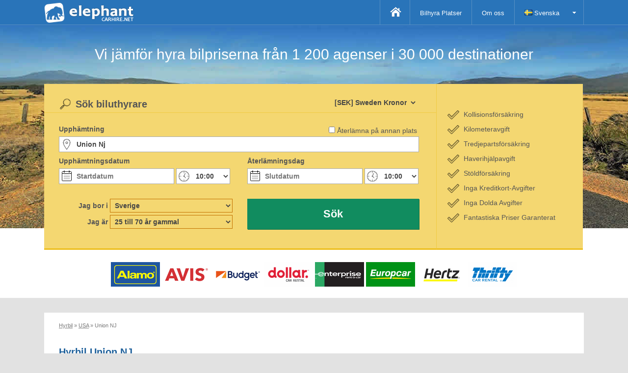

--- FILE ---
content_type: text/html; charset=utf-8
request_url: https://se.elephantcarhire.com/usa/biluthyrning-union-nj.htm
body_size: 13191
content:
<!DOCTYPE html>
<html lang="sv" dir="ltr">
<head prefix="og: http://ogp.me/ns#"><meta charset="utf-8" /><meta name="viewport" content="width=device-width, initial-scale=1.0" /><title>
	Hyrbil Union NJ  av £16 en dag /£112 en vecka
</title><link rel="stylesheet" href="/css/core.min.css?6" type="text/css" />
    <script src="/js/jquery.min.js?7" type="text/javascript"></script>  
	<meta name="keywords" content="Hyrbil Union NJ, Biluthyrning Union NJ, Rent a Car Union NJ, Billigt Biluthyrning i Union NJ, Billiga hyrbilar Union NJ" /><meta name="description" content="Hitta fantastiska Hyrbil priser i Union NJ med våra fullt inkluderande Hyrespriser i Union NJ och ett stort urval av 4x4, SUV och Konvertibler att hyra från £16 om dagen." /></head>
<body>			
    <div class="layout">
        <header>
            <nav>                   
                <div class="container">
                    <div class="logo">
                        <a href="/"><img alt="Elephant Car Hire" src="/images/6/elephantcarhire.min.png" /></a>
                    </div>
                    <div class="toggle">
                        <a id="navbar">&nbsp;</a>
                    </div>
                    <div class="menu">
                        <ul class="nav">
                            <li><a class="home" href="/">&nbsp;</a></li> 
                            <li  class="selected"><a href="/destinationer-over-hela-varlden.htm">Bilhyra Platser</a></li>
                            <li><a href="/kundservice/om-oss.htm">Om oss</a></li>
                            <li class="ddMenu fixed">
                                <a href="#"><img src="/images/culture/se.gif" /> Svenska</a>
                                
   <ul>    
        <li><a title="Union NJ Car Hire" href="https://www.elephantcarhire.com/united-states/car-hire-union-nj.htm"><img src="/images/culture/gb.gif" /> English</a></li>
            <li><a title="Alquiler de Coches Union NJ " href="https://es.elephantcarhire.com/estados-unidos/alquiler-coches-union-nj.htm"><img src="/images/culture/es.gif" /> Español</a></li>
            <li><a title="Location Voiture Union NJ" href="https://fr.elephantcarhire.com/etats-unis/location-voiture-union-nj.htm"><img src="/images/culture/fr.gif" /> Français</a></li>
            <li><a title="Mietwagen Union NJ" href="https://de.elephantcarhire.com/usa/mietwagen-union-nj.htm"><img src="/images/culture/de.gif" /> Deutsch</a></li>
            <li><a title="Noleggio Auto Union NJ" href="https://it.elephantcarhire.com/stati-uniti/noleggio-auto-union-nj.htm"><img src="/images/culture/it.gif" /> Italiano</a></li>
            <li><a title="Aluguer de Automóveis Union NJ" href="https://pt.elephantcarhire.com/estados-unidos/aluguer-de-carros-union-nj.htm"><img src="/images/culture/pt.gif" /> Português</a></li>
            <li><a title="Unie NJ Autoverhuur" href="https://nl.elephantcarhire.com/verenigde-staten/huurauto-unie-nj.htm"><img src="/images/culture/nl.gif" /> Nederlands</a></li>
            <li><a title="Union NJ Auton vuokraus" href="https://fi.elephantcarhire.com/yhdysvallat/autonvuokrauksen-union-nj.htm"><img src="/images/culture/fi.gif" /> suomi</a></li>
            <li><a title="Union NJ Прокат автомобилей" href="https://ru.elephantcarhire.com/united-states/car-hire-union-nj.htm"><img src="/images/culture/ru.gif" /> русский</a></li>
            <li><a title="Unie NJ Autopůjčovny" href="https://cz.elephantcarhire.com/spojene-staty-americke/autopujcovny-unie-nj.htm"><img src="/images/culture/cz.gif" /> Čeština</a></li>
            <li><a title="Union NJ Biludlejning" href="https://dk.elephantcarhire.com/usa/biludlejning-union-nj.htm"><img src="/images/culture/dk.gif" /> dansk</a></li>
            <li><a title="Union NJ Ενοικίαση αυτοκινήτων" href="https://gr.elephantcarhire.com/united-states/car-hire-union-nj.htm"><img src="/images/culture/gr.gif" /> Ελληνικά</a></li>
            <li><a title="Union NJ Araç Kiralama" href="https://tr.elephantcarhire.com/amerika-birlesik-devletleri/araba-kiralama-union-nj.htm"><img src="/images/culture/tr.gif" /> Türkçe</a></li>
            
    </ul>
                               
                            </li>
                        </ul>
                    </div>
                </div>
            </nav>
        </header>
          
    <div class="intro">
        <div class="container">
            <div class="title">
               Vi jämför hyra bilpriserna från 1 200 agenser i 30 000 destinationer
            </div>
        </div>
    </div>
    <div class="container reservation">
        <div class="booking horizontal">
            
<form target="_parent" id="form" name="form" action="/usa/biluthyrning-union-nj.htm" method="post"> 
    <div id="formsame" class="form-same">
        <input class="form-check" type="checkbox" id="same" name="same" onclick="$select(this);" />
        <label for="same" class="form-check-label">Återlämna på annan plats</label>
    </div>                  
    <div class="form-currency">
        
        <div class="form-inline">
            <select class="form-control form-select" name="currency">
                <optgroup label="Populära valutor">
                    <option value="EUR">[€] Euro</option>
                    <option value="GBP">[£] GB Pound</option>
                    <option value="USD">[$] US Dollar</option>
                </optgroup>
                <optgroup label="Alla valutor">
                    <option value="AED">[AED] UAE Dirhams</option><option value="ALL">[ALL] Albania Leke</option><option value="AMD">[AMD] Armenia Drams</option><option value="AOA">[AOA] Angola Kwanza</option><option value="ARS">[ARS] Argentina Pesos</option><option value="AUD">[AU$] Australian Dollars</option><option value="BAM">[BAM] Bosnia and Herzegovina Convertible Marka</option><option value="BBD">[BBD] Barbados Dollars</option><option value="BDT">[BDT] Bangladesh Taka</option><option value="BGN">[BGN] Bulgaria Leva</option><option value="BHD">[BHD] Bahrain Dinars</option><option value="BMD">[BMD] Bermuda Dollars</option><option value="BND">[BND] Brunei Dollars</option><option value="BOB">[BOB] Bolivia Bolivianos</option><option value="BRL">[BRL] Brazil Reais</option><option value="BSD">[BSD] Bahamas Dollars</option><option value="BWP">[BWP] Botswana Pulas</option><option value="CAD">[CAD] Canadian Dollars</option><option value="CHF">[CHF] Switzerland Francs</option><option value="CLP">[CLP] Chilean pesos</option><option value="CNY">[CNY] China Yuan Renminbi</option><option value="COP">[COP] Colombia Pesos</option><option value="CRC">[CRC] Costa Rica Colones</option><option value="CVE">[CVE] Cape Verde Escudos</option><option value="CZK">[CZK] Czech Republic Koruny</option><option value="DKK">[DKK] Denmark Kroner</option><option value="DOP">[DOP] Dominican Republic Pesos</option><option value="DZD">[DZD] Algeria Dinars</option><option value="EGP">[EGP] Egypt Pounds</option><option value="ERN">[ERN] Eritrea Nakfa</option><option value="ETB">[ETB] Ethiopia Birr</option><option value="EUR">[€] Euro</option><option value="FJD">[FJD] Fiji Dollars</option><option value="GBP">[£] GBP Pound</option><option value="GHS">[GHS] Ghana Cedis</option><option value="GNF">[GNF] Guinea Francs</option><option value="GTQ">[GTQ] Guatemala Quetzales</option><option value="HKD">[HKD] Hong Kong Dollars</option><option value="HNL">[HNL] Honduras Lempiras</option><option value="HRK">[HRK] Croatia Kuna</option><option value="HUF">[HUF] Hungary Forint</option><option value="IDR">[IDR] Indonesia Rupiahs</option><option value="ILS">[ILS] Israel New Shekels</option><option value="INR">[INR] India Rupees</option><option value="IRR">[IRR] Iran Rials</option><option value="ISK">[ISK] Iceland Kronur</option><option value="JMD">[JMD] Jamaica Dollars</option><option value="JOD">[JOD] Jordan Dinars</option><option value="JPY">[JPY] Japan Yen</option><option value="KES">[KES] Kenya Shillings</option><option value="KWD">[KWD] Kuwait Dinars</option><option value="KZT">[KZT] Kazakhstan Tenge</option><option value="LBP">[LBP] Lebanon Pounds</option><option value="LKR">[LKR] Sri Lanka Rupees</option><option value="LSL">[LSL] Lesotho Maloti</option><option value="MAD">[MAD] Moroccan Dirham</option><option value="MGA">[MGA] Madagascar Ariary</option><option value="MKD">[MKD] Macedonia Denars</option><option value="MOP">[MOP] Macau Patacas</option><option value="MUR">[MUR] Mauritius Rupee</option><option value="MWK">[MWK] Malawi Kwachas</option><option value="MXN">[MXN] Mexico Pesos</option><option value="MYR">[MYR] Malaysia Ringgits</option><option value="MZN">[MZN] Mozambique Meticais</option><option value="NAD">[NAD] Namibia Dollar</option><option value="NGN">[NGN] Nigeria Nairas</option><option value="NOK">[NOK] Norway Kroner</option><option value="NZD">[NZ$] New Zealand Dollars</option><option value="OMR">[OMR] Oman Rials</option><option value="PEN">[PEN] Peru Nuevos Soles</option><option value="PHP">[PHP] Philippines Pesos</option><option value="PKR">[PKR] Pakistan Rupees</option><option value="PLN">[PLN] Poland Zlotych</option><option value="QAR">[QAR] Qatar Riyals</option><option value="RON">[RON] Romania New Lei</option><option value="RSD">[RSD] Serbia Dinars</option><option value="RUB">[RUB] Russia Rubles</option><option value="SAR">[SAR] Saudi Arabia Riyals</option><option value="SDG">[SDG] Sudan Pounds</option><option selected="selected" value="SEK">[SEK] Sweden Kronor</option><option value="SGD">[SGD] Singapore Dollars</option><option value="SYP">[SYP] Syria Pounds</option><option value="SZL">[SZL] Swaziland Emalangeni</option><option value="THB">[฿] Thailand Baht</option><option value="TND">[TND] Tunisia Dinars</option><option value="TRY">[TRY] Turkey New Lira</option><option value="TTD">[TTD] Trinidad and Tobago Dollars</option><option value="TWD">[TWD] Taiwan New Dollars</option><option value="TZS">[TZS] Tanzania Shillings</option><option value="UAH">[UAH] Ukraine Hryvnia</option><option value="UGX">[UGX] Uganda Shillings</option><option value="USD">[$] US Dollar</option><option value="VEF">[VEF] Venezuela Bolivares Fuertes</option><option value="VND">[VND] Vietnam Dong</option><option value="VUV">[VUV] Vanuatu Vatu</option><option value="XCD">[XCD] East Caribbean Dollars</option><option value="YER">[YER] Yemen Rial</option><option value="ZAR">[ZAR] South Africa Rand</option>
                </optgroup>
            </select>
        </div>  
    </div>         
    <h2>Sök biluthyrare</h2> 
    <div class="form">            
        <div id="formlarge" class="form-left form-large"> 
            <div id="formpickup" class="form-pickup">                
                <label for="pSuggest" class="form-label">Upphämtning</label>
                <div>
                    <input class="form-control form-text form-location" placeholder="Stad, flygplats, adress, station, postnummer ..." type="text" name="pSuggest" id="pSuggest" value="Union Nj" autocomplete="off" onfocus="this.value=''" />
                </div> 
            </div>
            <div id="formdropoff" class="form-dropoff">
                <label for="dSuggest" class="form-label">Avlämning</label>
                <div>
                    <input class="form-control form-text form-location" placeholder="Återlämningsplats" type="text" name="dSuggest" id="dSuggest" value="" autocomplete="off" onfocus="this.value=''" />
                </div>
            </div>
        </div>


        <div class="form-left">
            <label for="from" class="form-label">Upphämtningsdatum</label>
            <div>   
                <input readonly="readonly" placeholder="Startdatum" class="form-control form-date" type="text" id="from" name="from" autocomplete="off" value="" />
                <select class="form-control form-time" name="pickuptime">
                    <option value="00:00">00:00</option><option value="00:30">00:30</option><option value="01:00">01:00</option><option value="01:30">01:30</option><option value="02:00">02:00</option><option value="02:30">02:30</option><option value="03:00">03:00</option><option value="03:30">03:30</option><option value="04:00">04:00</option><option value="04:30">04:30</option><option value="05:00">05:00</option><option value="05:30">05:30</option><option value="06:00">06:00</option><option value="06:30">06:30</option><option value="07:00">07:00</option><option value="07:30">07:30</option><option value="08:00">08:00</option><option value="08:30">08:30</option><option value="09:00">09:00</option><option value="09:30">09:30</option><option selected="selected" value="10:00">10:00</option><option value="10:30">10:30</option><option value="11:00">11:00</option><option value="11:30">11:30</option><option value="12:00">12:00</option><option value="12:30">12:30</option><option value="13:00">13:00</option><option value="13:30">13:30</option><option value="14:00">14:00</option><option value="14:30">14:30</option><option value="15:00">15:00</option><option value="15:30">15:30</option><option value="16:00">16:00</option><option value="16:30">16:30</option><option value="17:00">17:00</option><option value="17:30">17:30</option><option value="18:00">18:00</option><option value="18:30">18:30</option><option value="19:00">19:00</option><option value="19:30">19:30</option><option value="20:00">20:00</option><option value="20:30">20:30</option><option value="21:00">21:00</option><option value="21:30">21:30</option><option value="22:00">22:00</option><option value="22:30">22:30</option><option value="23:00">23:00</option><option value="23:30">23:30</option> 
                </select>
            </div>
        </div>
        <div class="form-right">
            <label for="to" class="form-label">Återlämningsdag</label>
            <div>
                <input readonly="readonly" placeholder="Slutdatum"  class="form-control form-date" type="text" id="to" name="to" autocomplete="off" value=""/>
                <select class="form-control form-time" name="dropofftime">
                    <option value="00:00">00:00</option><option value="00:30">00:30</option><option value="01:00">01:00</option><option value="01:30">01:30</option><option value="02:00">02:00</option><option value="02:30">02:30</option><option value="03:00">03:00</option><option value="03:30">03:30</option><option value="04:00">04:00</option><option value="04:30">04:30</option><option value="05:00">05:00</option><option value="05:30">05:30</option><option value="06:00">06:00</option><option value="06:30">06:30</option><option value="07:00">07:00</option><option value="07:30">07:30</option><option value="08:00">08:00</option><option value="08:30">08:30</option><option value="09:00">09:00</option><option value="09:30">09:30</option><option selected="selected" value="10:00">10:00</option><option value="10:30">10:30</option><option value="11:00">11:00</option><option value="11:30">11:30</option><option value="12:00">12:00</option><option value="12:30">12:30</option><option value="13:00">13:00</option><option value="13:30">13:30</option><option value="14:00">14:00</option><option value="14:30">14:30</option><option value="15:00">15:00</option><option value="15:30">15:30</option><option value="16:00">16:00</option><option value="16:30">16:30</option><option value="17:00">17:00</option><option value="17:30">17:30</option><option value="18:00">18:00</option><option value="18:30">18:30</option><option value="19:00">19:00</option><option value="19:30">19:30</option><option value="20:00">20:00</option><option value="20:30">20:30</option><option value="21:00">21:00</option><option value="21:30">21:30</option><option value="22:00">22:00</option><option value="22:30">22:30</option><option value="23:00">23:00</option><option value="23:30">23:30</option>
                </select>
            </div>
        </div>

        <div class="form-left form-secondary">   
            <div>
                <label for="country" class="form-label form-inline">Jag bor i</label>
                <div class="form-inline">
                    <select class="form-control form-select" name="country">
                        <optgroup label="Populära länder">
                            <option value="FR">France</option>
                            <option value="DE">Germany</option>
                            <option value="IT">Italy</option>
                            <option value="PT">Portugal</option>
                            <option value="ES">Spain</option>
                            <option value="GB">United Kingdom</option>
                            <option value="US">United States</option>
                        </optgroup>
                        <optgroup label="Alla länder">
                        <option value="AF">Afghanistan</option><option value="AL">Albanien</option><option value="DZ">Algeriet</option><option value="AS">Amerikanska Samoa</option><option value="AD">Andorra</option><option value="AO">Angola</option><option value="AI">Anguilla</option><option value="AQ">Antarktis</option><option value="AG">Antigua och Barbuda</option><option value="AR">Argentina</option><option value="AM">Armenien</option><option value="AW">Aruba</option><option value="AU">Australien</option><option value="AZ">Azerbajdzjan</option><option value="BS">Bahamas</option><option value="BH">Bahrain</option><option value="UM">Baker Island</option><option value="BD">Bangladesh</option><option value="BB">Barbados</option><option value="BE">Belgien</option><option value="BZ">Belize</option><option value="BJ">Benin</option><option value="BM">Bermuda</option><option value="BT">Bhutan</option><option value="BO">Bolivia</option><option value="BA">Bosnien och Hercegovina</option><option value="BW">Botswana</option><option value="BV">Bouvetön</option><option value="BR">Brasilien</option><option value="IO">Brittiska Indiska Oceanöarna</option><option value="VG">Brittiska Jungfruöarna</option><option value="BN">Brunei</option><option value="BG">Bulgarien</option><option value="BF">Burkina Faso</option><option value="MM">Burma</option><option value="BI">Burundi</option><option value="KY">Caymanöarna</option><option value="CF">Centralafrikanska republiken</option><option value="CL">Chile</option><option value="CC">Cocos (Keeling) Islands</option><option value="CO">Colombia</option><option value="CK">Cooköarna</option><option value="CR">Costa Rica</option><option value="CY">Cypern</option><option value="DK">Danmark</option><option value="CD">Demokratiska republiken Kongo</option><option value="DJ">Djibouti</option><option value="DM">Dominica</option><option value="DO">Dominikanska republiken</option><option value="EC">Ecuador</option><option value="EG">Egypten</option><option value="GQ">Ekvatorialguinea</option><option value="SV">El Salvador</option><option value="CI">Elfenbenskusten</option><option value="ER">Eritrea</option><option value="EE">Estland</option><option value="ET">Etiopien</option><option value="FK">Falklandsöarna (Islas Malvinas)</option><option value="FO">Färöarna</option><option value="FJ">Fiji</option><option value="PH">Filippinerna</option><option value="FI">Finland</option><option value="AE">Förenade Arabemiraten</option><option value="TZ">Förenade republiken Tanzania</option><option value="FR">Frankrike</option><option value="PF">Franska Polynesien</option><option value="TF">Franska Syd och Antarktisterritorierna</option><option value="GA">Gabon</option><option value="GM">Gambia</option><option value="GE">Georgia</option><option value="GH">Ghana</option><option value="GI">Gibraltar</option><option value="GR">Grekland</option><option value="GD">Grenada</option><option value="GL">Grönland</option><option value="GP">Guadeloupe</option><option value="GU">Guam</option><option value="GT">Guatemala</option><option value="GN">Guinea</option><option value="GW">GUINEA BISSAU</option><option value="GY">Guyana</option><option value="HT">Haiti</option><option value="HM">Heardön och McDonaldöarna</option><option value="VA">Heliga stolen (Vatikanstaten)</option><option value="HN">Honduras</option><option value="HK">Hong Kong</option><option value="UM">Howland Island</option><option value="IN">Indien</option><option value="ID">Indonesien</option><option value="IQ">Irak</option><option value="IR">Iran</option><option value="IE">Irland</option><option value="IS">Island</option><option value="IL">Israel</option><option value="IT">Italien</option><option value="JM">Jamaica</option><option value="SJ">Jan Mayen</option><option value="JP">Japan</option><option value="UM">Jarvis Island</option><option value="YE">Jemen</option><option value="UM">Johnston Atoll</option><option value="JO">Jordan</option><option value="CX">Julön</option><option value="VI">Jungfruöarna</option><option value="VI">Jungfruöarna (USA)</option><option value="KH">Kambodja</option><option value="CM">Kamerun</option><option value="CA">Kanada</option><option value="CV">Kap Verde</option><option value="KZ">Kazakstan</option><option value="KE">Kenya</option><option value="CN">Kina</option><option value="UM">Kingmanrevet</option><option value="KG">Kirgizistan</option><option value="KI">Kiribati</option><option value="KM">Komorerna</option><option value="HR">Kroatien</option><option value="CU">Kuba</option><option value="KW">Kuwait</option><option value="LA">Laos</option><option value="LS">Lesotho</option><option value="LV">Lettland</option><option value="LB">Libanon</option><option value="LR">Liberia</option><option value="LY">Libyska arabiska</option><option value="LI">Liechtenstein</option><option value="LT">Litauen</option><option value="LU">Luxemburg</option><option value="MO">Macau</option><option value="MG">Madagaskar</option><option value="MK">Makedonien</option><option value="MW">Malawi</option><option value="MY">Malaysia</option><option value="MV">Maldiverna</option><option value="ML">Mali</option><option value="MT">Malta</option><option value="MA">Marocko</option><option value="MH">Marshallöarna</option><option value="MQ">Martinique</option><option value="MR">Mauretanien</option><option value="MU">Mauritius</option><option value="YT">Mayotte</option><option value="MX">Mexiko</option><option value="UM">Midwayöarna</option><option value="FM">Mikronesiska federationen</option><option value="MZ">Moçambique</option><option value="MD">Moldavien</option><option value="MC">Monaco</option><option value="MN">Mongoliet</option><option value="MS">Montserrat</option><option value="NA">Namibia</option><option value="NR">Nauru</option><option value="NL">Nederländerna</option><option value="AN">Nederländska Antillerna</option><option value="NP">Nepal</option><option value="NI">Nicaragua</option><option value="NE">Niger</option><option value="NG">Nigeria</option><option value="NU">Niue</option><option value="KP">Nordkorea</option><option value="MP">Nordmarianerna</option><option value="NF">Norfolkön</option><option value="NO">Norge</option><option value="NC">Nya Kaledonien</option><option value="NZ">Nya Zeeland</option><option value="OM">Oman</option><option value="AT">Österrike</option><option value="TL">Östtimor</option><option value="PK">Pakistan</option><option value="PW">Palau</option><option value="UM">Palmyraatollen</option><option value="PA">Panama</option><option value="PG">Papua Nya Guinea</option><option value="PY">Paraguay</option><option value="PE">Peru</option><option value="PN">Pitcairnöarna</option><option value="PL">Polen</option><option value="PT">Portugal</option><option value="PR">Puerto Rico</option><option value="QA">Qatar</option><option value="CG">Republiken Kongo</option><option value="RE">Reunion</option><option value="RO">Rumänien</option><option value="RW">Rwanda</option><option value="RU">Ryssland</option><option value="SH">Saint Helena</option><option value="KN">Saint Kitts och Nevis</option><option value="LC">Saint Lucia</option><option value="PM">Saint Pierre och Miquelon</option><option value="VC">Saint Vincent och Grenadinerna</option><option value="SB">Salomonöarna</option><option value="WS">Samoa</option><option value="SM">San Marino</option><option value="ST">Sao Tomé och Principe</option><option value="SA">Saudiarabien</option><option value="CH">Schweiz</option><option value="SN">Senegal</option><option value="CS">Serbien och Montenegro</option><option value="SC">Seychellerna</option><option value="SL">Sierra Leone</option><option value="SG">Singapore</option><option value="SK">Slovakien</option><option value="SI">Slovenien</option><option value="SO">Somalia</option><option value="ES">Spanien</option><option value="LK">Sri Lanka</option><option value="GB">Storbritannien</option><option value="SD">Sudan</option><option value="SR">Surinam</option><option value="SJ">Svalbard</option><option selected="selected" value="SE">Sverige</option><option value="SZ">Swaziland</option><option value="ZA">Sydafrika</option><option value="GS">Sydgeorgien och Öarna</option><option value="KR">Sydkorea</option><option value="SY">Syrien</option><option value="TJ">Tadzjikistan</option><option value="TW">Taiwan</option><option value="TD">Tchad</option><option value="TH">Thailand</option><option value="CZ">Tjeckien</option><option value="TG">Togo</option><option value="TK">Tokelau</option><option value="TO">Tonga</option><option value="TT">Trinidad och Tobago</option><option value="TN">Tunisien</option><option value="TR">Turkiet</option><option value="TM">Turkmenistan</option><option value="TC">Turks och Caicosöarna</option><option value="TV">Tuvalu</option><option value="DE">Tyskland</option><option value="UG">Uganda</option><option value="UA">Ukraina</option><option value="HU">Ungern</option><option value="UY">Uruguay</option><option value="US">USA</option><option value="UZ">Uzbekistan</option><option value="VU">Vanuatu</option><option value="EH">Västsahara</option><option value="VE">Venezuela</option><option value="VN">Vietnam</option><option value="BY">Vitryssland</option><option value="UM">Wake Island</option><option value="WF">Wallis och Futuna</option><option value="ZM">Zambia</option><option value="ZW">Zimbabwe</option>
                        </optgroup>
                    </select>
                </div>  
            </div>
            <div>
                <label for="age" class="form-label form-inline">Jag är</label>
                <div class="form-inline">                                 
                    <select class="form-control form-select" name="age">
                        <option value="17">17 år gammal</option>
                            <option value="18">18 år gammal</option>
                            <option value="19">19 år gammal</option>
                            <option value="20">20 år gammal</option>
                            <option value="21">21 år gammal</option>
                            <option value="22">22 år gammal</option>
                            <option value="23">23 år gammal</option>
                            <option value="24">24 år gammal</option>
                            <option selected="selected" value="30">25 till 70 år gammal</option><option value="71">71 år gammal</option>
                            <option value="72">72 år gammal</option>
                            <option value="73">73 år gammal</option>
                            <option value="74">74 år gammal</option>
                            <option value="75">75 år gammal</option>
                            <option value="76">76 år gammal</option>
                            <option value="77">77 år gammal</option>
                            <option value="78">78 år gammal</option>
                            <option value="79">79 år gammal</option>
                            <option value="80">80 år gammal</option>
                            
                    </select>
                </div>
            </div>    
        </div>
        <div class="form-right  form-secondary">
            <div class="form-submit">            
                <input type="hidden" name="pid" id="pid" value="56560" />                
                <input type="hidden" name="did" id="did" value="56560" />
                <input type="hidden" name="different" id="different" value="0" />
                <input type="hidden" name="group" id="group" value="0" />
                <a name="submit" id="submit" onclick="document.getElementById('form').submit()" class="btn btn-default form-text"><span>Sök</span></a>
            </div>
        </div>
    </div>   
</form>
              
<script type="text/javascript">
    <!--
    function $select(a) {
        if (a.checked) {
            $('#formdropoff').css({ display: "inline-block" });
            $('#formpickup').addClass("small");
            $('#formsame').addClass("trigger");
            $('#formlarge').addClass("trigger");
            $('#different').val("1");
        }
        else {
            $('#formdropoff').css({ display: "none" });
            $('#formpickup').removeClass("small");
            $('#formsame').removeClass("trigger");
            $('#formlarge').removeClass("trigger");
            $('#different').val("0");
        }
    }
    var frm = document.getElementById("form");
    if (frm) { frm.onsubmit = function () { return false; }; }
    $(document).ready(function () {
        $("input#dSuggest").autocomplete("/ajax/autosuggest", $("input#did"), $("#dAddress"), {}, 0);
        $("input#pSuggest").autocomplete("/ajax/autosuggest", $("input#pid"), $("#pAddress"), {}, 0);
        $.datepicker.setDefaults($.datepicker.regional['sv']);
        var dates = $("#from, #to").datepicker({
            defaultDate: "+1d",
            changeMonth: false,
            minDate: 0,
            maxDate: "+24M",
            numberOfMonths: $(window).width() > 550 ? 2 : 1,
            onSelect: function (selectedDate) {
                var option = this.id == "from" ? "minDate" : "maxDate",
					    instance = $(this).data("datepicker"),
					    date = $.datepicker.parseDate(
						    instance.settings.dateFormat ||
						    $.datepicker._defaults.dateFormat,
						    selectedDate, instance.settings);
                dates.not(this).datepicker("option", option, date);
            }
        });
    });
    //-->
</script>     
        </div>
        <div class="incentive">
            
<div class="inner">
    <div class="middle">
        <div class="left">Kollisionsförsäkring</div> 
        <div class="right">Kilometeravgift</div>
        <div class="left">Tredjepartsförsäkring</div>  
        <div class="right">Haverihjälpavgift</div>
        <div class="left">Stöldförsäkring</div>
        <div class="right">Inga Kreditkort-Avgifter</div>
        <div class="left">Inga Dolda Avgifter</div>
        <div class="right">Fantastiska Priser Garanterat</div>   
    </div>
</div>   
        </div>
    </div>
    <div class="companies">
        <div class="container">
            <div class="companies-container">
                <div class="company alamo"></div>
                <div class="company avis"></div>
                <div class="company budget"></div>
                <div class="company dollar"></div>
                <div class="company enterprise"></div>
                <div class="company europcar"></div>
                <div class="company hertz"></div>
                <div class="company thrifty"></div>
            </div>
        </div>
    </div>   
    <div class="container page merge">
        <article>
            <div class="breadcrumb" itemscope itemtype="http://schema.org/BreadcrumbList">
                <span itemprop="itemListElement" itemscope itemtype="http://schema.org/ListItem"><meta itemprop="position" content="1" /><a itemprop="item" href="https://se.elephantcarhire.com"><span itemprop="name">Hyrbil</span></a> &raquo;</span>
                <span itemprop="itemListElement" itemscope itemtype="http://schema.org/ListItem"><meta itemprop="position" content="2" /><a itemprop="item" href="https://se.elephantcarhire.com/usa.htm"><span itemprop="name">USA</span></a> &raquo;</span>
                <span itemprop="itemListElement" itemscope itemtype="http://schema.org/ListItem"><meta itemprop="position" content="3" /><meta itemprop="item" content="https://se.elephantcarhire.com/usa/biluthyrning-union-nj.htm" /><span itemprop="name">Union NJ</span></span> 
            </div>
            <header class="large">
                 <h1>Hyrbil Union NJ</h1>
            </header>
            <div class="inner">                
                <p>Elephant Bilhyra Union NJ har den lägsta möjliga pris för pålitliga och billiga Union NJ biluthyrning. Om du bokar hos oss i dag kommer vi att inkludera undantag för krockskada, helförsäkring och stöld. Vi kommer också att ge dig obegränsad körsträcka, ansvarsförsäkring och fullständig uppdelning bistånd som en extra fördel att ta bort alla bekymmer du kan ha.</p><p>Våra helt allomfattande försäkring är frivillig i många fall för amerikanska medborgare och bokning som gjorts inom USA.</p><p class="tip">Du kommer att bli glad att veta att våra vänliga representanter kan hälsa dig så fort du anländer och visar dig till din bil. </p><p>Vi har ett brett utbud av bilar att välja mellan. Om du vill ha en manuell växellåda så finns Volkswagen Polo, Fiat Stilo och 7 sitsig Peugeot 807 s. Den Peugeot 807 syv sits är en av de bilar vi har som är lämplig för stora grupper som familjer eller idrottsföreningar. Automatiska fordon är också ett alternativ om du vill. Det finns också olika tillval som erbjuds såsom barnstolar och lasträcken samtidigt som vi kan erbjuda GPS med de flesta bilar från Union NJ. Det sista du vill göra är att vara försenad till ett viktigt möte eller vilse på din semester.</p><p>Elephant Bilhyra Union NJ samarbetar med hyrbilsföretag t.ex. budget, Auto Europa, Europcar, Avis och Hertz och vi erbjuder dig det bästa erbjudandet. Efter att vi jämföra sina priser kan vi lägga våra rabatterade koder och du är kvar med en kostnad på upp till 25% mindre än den billigaste leverantören och samma garantier som de erbjuder alla sina kunder.</p><p></p><p></p><p>Du kan samla ett fordon från den här platsen på adressen: 2735 Route 22 West, Union, 07083, Nj, New Jersey <br />Du finner mer bekväma platser finns <a href="/usa/biluthyrning-newark-internationella-flygplats-new-jersey.htm">Newark internationella flygplats New Jersey Bilhyra</a>, <a href="/usa/biluthyrning-manhattan-east-12st-street.htm">Manhattan EAST 12st Street Bilhyra</a>, <a href="/usa/biluthyrning-manhattan-west-40th-street.htm">Manhattan WEST 40th Street Bilhyra</a>, <a href="/usa/biluthyrning-manhattan-east-50st-street.htm">Manhattan EAST 50st Street Bilhyra</a>, <a href="/usa/biluthyrning-teterboro-flygplats.htm">Teterboro Flygplats Bilhyra</a>, <a href="/usa/biluthyrning-morristown-municipal-flygplats.htm">Morristown Municipal Flygplats Bilhyra</a>, <a href="/usa/biluthyrning-new-brunswick.htm">New Brunswick Bilhyra</a>, <a href="/usa/biluthyrning-new-brunswick-sears-auto-center.htm">New Brunswick Sears Auto Center Bilhyra</a>, <a href="/usa/biluthyrning-new-brunswick-train-new-jersey.htm">New Brunswick Train New Jersey Bilhyra</a>, <a href="/usa/biluthyrning-new-york-106-w-24th-st.htm">New York 106 W 24Th St Bilhyra</a>, <a href="/usa/biluthyrning-new-york-12-w-48th-st.htm">New York 12 W 48Th St Bilhyra</a>, <a href="/usa/biluthyrning-new-york-221-thompson-street.htm">New York 221 Thompson Street Bilhyra</a>, <a href="/usa/biluthyrning-new-york-229-w-60th-st.htm">New York 229 W 60Th St Bilhyra</a>, <a href="/usa/biluthyrning-new-york-56-fulton-st.htm">New York 56 Fulton St Bilhyra</a> and <a href="/usa/biluthyrning-new-york-667-11th-ave.htm">New York 667 11Th Ave Bilhyra</a>. </p><p>Det finns flera sevärdheter i närheten som kan vara av intresse. Dessa inkluderar Acorn Hall, Albany Street Bridge, Aljira - A Center for Contemporary Art, Baltusrol Golf Club, Bears and Eagles Riverfront Stadium, Bowcraft Amusement Park (Bowcraft Playland), Buccleuch Park, Cathedral of the Sacred Heart, Catholic Church of the Assumption, City Without Walls, Community Theater, Cora Hartshorn Arboretum and Bird Sanctuary (Hartshorn Arboretum), Downtown Clifton, Downtown East Rutherford, Downtown Edison, Downtown Elizabeth, Downtown Fairfield, Downtown Jersey City, Downtown Morristown, Downtown New Brunswick, Downtown Newark, Downtown Parsippany, Downtown Piscataway, Downtown Saddle Brook, Downtown Secaucus, Downtown South Plainfield, Downtown West Orange, Downtown Whippany, Edison Memorial Tower, Edison National Historic Site, Ellis Island, Ellis Island Immigration Museum, First Baptist Church, Frelinghuysen Arboretum and Gallery Aferro. </p>
            </div>
        </article>

        <div class="destinations-horizontal">
            <header>
                <h3>Mest populära bil hyra destinationer</h3>
            </header>
            <div class="inner">		             
                
                        <div class="post">
                            <div class="inner">
                                <figure>
                                    <a href="/usa/biluthyrning-austin-city.htm"><img src="/images/6/culture/us.png" /></a>
                                </figure>
                                <figcaption>
                                    <a href="/usa/biluthyrning-austin-city.htm">Austin City</a>
                                </figcaption>
                            </div>
                        </div>
                    
                        <div class="post">
                            <div class="inner">
                                <figure>
                                    <a href="/usa/biluthyrning-austin-flygplats.htm"><img src="/images/6/culture/us.png" /></a>
                                </figure>
                                <figcaption>
                                    <a class="airport" href="/usa/biluthyrning-austin-flygplats.htm">Austin flygplats</a>
                                </figcaption>
                            </div>
                        </div>
                    
                        <div class="post">
                            <div class="inner">
                                <figure>
                                    <a href="/usa/biluthyrning-beverly-hills.htm"><img src="/images/6/culture/us.png" /></a>
                                </figure>
                                <figcaption>
                                    <a href="/usa/biluthyrning-beverly-hills.htm">Beverly Hills</a>
                                </figcaption>
                            </div>
                        </div>
                    
                        <div class="post">
                            <div class="inner">
                                <figure>
                                    <a href="/usa/biluthyrning-boston-flygplats.htm"><img src="/images/6/culture/us.png" /></a>
                                </figure>
                                <figcaption>
                                    <a class="airport" href="/usa/biluthyrning-boston-flygplats.htm">Boston flygplats</a>
                                </figcaption>
                            </div>
                        </div>
                    
                        <div class="post">
                            <div class="inner">
                                <figure>
                                    <a href="/usa/biluthyrning-chicago-ohare-flygplats.htm"><img src="/images/6/culture/us.png" /></a>
                                </figure>
                                <figcaption>
                                    <a class="airport" href="/usa/biluthyrning-chicago-ohare-flygplats.htm">Chicago OHare flygplats</a>
                                </figcaption>
                            </div>
                        </div>
                    
                        <div class="post">
                            <div class="inner">
                                <figure>
                                    <a href="/usa/biluthyrning-colorado-springs-flygplats.htm"><img src="/images/6/culture/us.png" /></a>
                                </figure>
                                <figcaption>
                                    <a class="airport" href="/usa/biluthyrning-colorado-springs-flygplats.htm">Colorado Springs flygplats</a>
                                </figcaption>
                            </div>
                        </div>
                    
                        <div class="post">
                            <div class="inner">
                                <figure>
                                    <a href="/usa/biluthyrning-dallas-fort-worth-flygplats.htm"><img src="/images/6/culture/us.png" /></a>
                                </figure>
                                <figcaption>
                                    <a class="airport" href="/usa/biluthyrning-dallas-fort-worth-flygplats.htm">Dallas Fort Worth flygplats</a>
                                </figcaption>
                            </div>
                        </div>
                    
                        <div class="post">
                            <div class="inner">
                                <figure>
                                    <a href="/usa/biluthyrning-daytona-beach-airport.htm"><img src="/images/6/culture/us.png" /></a>
                                </figure>
                                <figcaption>
                                    <a href="/usa/biluthyrning-daytona-beach-airport.htm">DAYTONA BEACH Airport</a>
                                </figcaption>
                            </div>
                        </div>
                    
                        <div class="post">
                            <div class="inner">
                                <figure>
                                    <a href="/usa/biluthyrning-denver-flygplats.htm"><img src="/images/6/culture/us.png" /></a>
                                </figure>
                                <figcaption>
                                    <a class="airport" href="/usa/biluthyrning-denver-flygplats.htm">Denver flygplats</a>
                                </figcaption>
                            </div>
                        </div>
                    
                        <div class="post">
                            <div class="inner">
                                <figure>
                                    <a href="/usa/biluthyrning-los-angeles-flygplats.htm"><img src="/images/6/culture/us.png" /></a>
                                </figure>
                                <figcaption>
                                    <a class="airport" href="/usa/biluthyrning-los-angeles-flygplats.htm">Los Angeles flygplats</a>
                                </figcaption>
                            </div>
                        </div>
                    
                        <div class="post">
                            <div class="inner">
                                <figure>
                                    <a href="/usa/biluthyrning-miami-flygplats.htm"><img src="/images/6/culture/us.png" /></a>
                                </figure>
                                <figcaption>
                                    <a class="airport" href="/usa/biluthyrning-miami-flygplats.htm">Miami flygplats</a>
                                </figcaption>
                            </div>
                        </div>
                    
                        <div class="post">
                            <div class="inner">
                                <figure>
                                    <a href="/usa/biluthyrning-milwaukee-flygplats-mke.htm"><img src="/images/6/culture/us.png" /></a>
                                </figure>
                                <figcaption>
                                    <a class="airport" href="/usa/biluthyrning-milwaukee-flygplats-mke.htm">Milwaukee flygplats MKE</a>
                                </figcaption>
                            </div>
                        </div>
                    
                        <div class="post">
                            <div class="inner">
                                <figure>
                                    <a href="/usa/biluthyrning-newark-internationella-flygplats-new-jersey.htm"><img src="/images/6/culture/us.png" /></a>
                                </figure>
                                <figcaption>
                                    <a class="airport" href="/usa/biluthyrning-newark-internationella-flygplats-new-jersey.htm">Newark internationella flygplats New Jersey</a>
                                </figcaption>
                            </div>
                        </div>
                    
                        <div class="post">
                            <div class="inner">
                                <figure>
                                    <a href="/usa/biluthyrning-orlando-city.htm"><img src="/images/6/culture/us.png" /></a>
                                </figure>
                                <figcaption>
                                    <a href="/usa/biluthyrning-orlando-city.htm">Orlando City</a>
                                </figcaption>
                            </div>
                        </div>
                    
                        <div class="post">
                            <div class="inner">
                                <figure>
                                    <a href="/usa/biluthyrning-orlando-flygplats.htm"><img src="/images/6/culture/us.png" /></a>
                                </figure>
                                <figcaption>
                                    <a class="airport" href="/usa/biluthyrning-orlando-flygplats.htm">Orlando flygplats</a>
                                </figcaption>
                            </div>
                        </div>
                    
                        <div class="post">
                            <div class="inner">
                                <figure>
                                    <a href="/usa/biluthyrning-san-francisco-flygplats.htm"><img src="/images/6/culture/us.png" /></a>
                                </figure>
                                <figcaption>
                                    <a class="airport" href="/usa/biluthyrning-san-francisco-flygplats.htm">San Francisco flygplats</a>
                                </figcaption>
                            </div>
                        </div>
                    
                        <div class="post">
                            <div class="inner">
                                <figure>
                                    <a href="/usa/biluthyrning-venedig.htm"><img src="/images/6/culture/us.png" /></a>
                                </figure>
                                <figcaption>
                                    <a href="/usa/biluthyrning-venedig.htm">Venedig</a>
                                </figcaption>
                            </div>
                        </div>
                    
                        <div class="post">
                            <div class="inner">
                                <figure>
                                    <a href="/usa/biluthyrning-washington-dc-flygplats-dca.htm"><img src="/images/6/culture/us.png" /></a>
                                </figure>
                                <figcaption>
                                    <a class="airport" href="/usa/biluthyrning-washington-dc-flygplats-dca.htm">Washington DC flygplats DCA</a>
                                </figcaption>
                            </div>
                        </div>
                      
            </div>
        </div>
    </div> 
   
        
        <div class="prefooter">
            <div class="container">
                <div class="inner">
                    <ul>
                        <li><a href="/">Hyrbil</a></li>
                        <li><a href="/destinationer-over-hela-varlden.htm">Bilhyra Platser</a></li>
                        <li><a href="/kundservice/om-oss.htm">Om oss</a></li>
                    </ul>
                </div>
            </div>
            <footer>
                <div class="container">
                    <div>Copyright © 2009 - 2026 <a href="/">Elephant Car Hire</a>. We are an international business with registration number 086350.</div>                
                </div>
            </footer>
	    </div>
    </div>
    <script type="text/javascript">
        $(document).ready(function () {
            $('.ddMenu').bind('mouseover', openSubMenu);
            $('.ddMenu').bind('mouseout', closeSubMenu);
            function openSubMenu() {
                $(this).find('ul').css('display', 'block');
                $(this).addClass('ddMenuBg');
            };
            function closeSubMenu() {
                $(this).find('ul').css('display', 'none');
                $(this).removeClass('ddMenuBg');
            };
            $('#navbar').click(function () {
                $('header nav .menu').toggle(0);
                $('header nav .toggle a').toggleClass('selected');
            });
        });
    </script>
</body>
</html>     